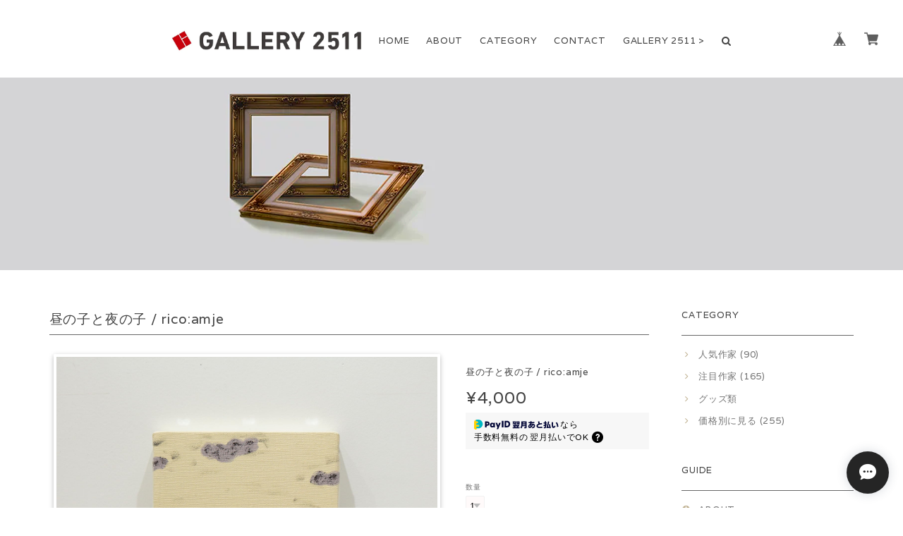

--- FILE ---
content_type: text/html; charset=UTF-8
request_url: https://shop.2511.jp/items/71051627/reviews?format=user&score=&page=1
body_size: 619
content:
				<li class="review01__listChild">
			<figure class="review01__itemInfo">
				<a href="/items/54518990" class="review01__imgWrap">
					<img src="https://baseec-img-mng.akamaized.net/images/item/origin/6101c55a27103305cfef91f49dfe5b6d.jpg?imformat=generic&q=90&im=Resize,width=146,type=normal" alt="木の「ねじり」かんざし / 松下純一" class="review01__img">
				</a>
				<figcaption class="review01__item">
					<i class="review01__iconImg ico--good"></i>
					<p class="review01__itemName">木の「ねじり」かんざし / 松下純一</p>
										<time datetime="2024-01-11" class="review01__date">2024/01/11</time>
				</figcaption>
			</figure><!-- /.review01__itemInfo -->
								</li>
				<li class="review01__listChild">
			<figure class="review01__itemInfo">
				<a href="/items/70926734" class="review01__imgWrap">
					<img src="https://baseec-img-mng.akamaized.net/images/item/origin/e6435763756ad46e623bc37ec2777c3d.jpg?imformat=generic&q=90&im=Resize,width=146,type=normal" alt="クオッカ / Atelier YUMI" class="review01__img">
				</a>
				<figcaption class="review01__item">
					<i class="review01__iconImg ico--good"></i>
					<p class="review01__itemName">クオッカ / Atelier YUMI</p>
										<time datetime="2023-12-26" class="review01__date">2023/12/26</time>
				</figcaption>
			</figure><!-- /.review01__itemInfo -->
								</li>
				<li class="review01__listChild">
			<figure class="review01__itemInfo">
				<a href="/items/35699647" class="review01__imgWrap">
					<img src="https://baseec-img-mng.akamaized.net/images/item/origin/4ea9a7acc6c87b5dbaa49071e1998787.jpg?imformat=generic&q=90&im=Resize,width=146,type=normal" alt="No.143 -「カラフルな壺」原作＆ポスカセット 朴成浩" class="review01__img">
				</a>
				<figcaption class="review01__item">
					<i class="review01__iconImg ico--good"></i>
					<p class="review01__itemName">No.143 -「カラフルな壺」原作＆ポスカセット 朴成浩</p>
										<time datetime="2022-06-17" class="review01__date">2022/06/17</time>
				</figcaption>
			</figure><!-- /.review01__itemInfo -->
								</li>
				<li class="review01__listChild">
			<figure class="review01__itemInfo">
				<a href="/items/54519500" class="review01__imgWrap">
					<img src="/i/testpro1.png" alt="TOMODACHI  キリンとプレーリードッグ / ハセナオ" class="review01__img">
				</a>
				<figcaption class="review01__item">
					<i class="review01__iconImg ico--good"></i>
					<p class="review01__itemName">TOMODACHI  キリンとプレーリードッグ / ハセナオ</p>
										<time datetime="2022-04-03" class="review01__date">2022/04/03</time>
				</figcaption>
			</figure><!-- /.review01__itemInfo -->
								</li>
				<li class="review01__listChild">
			<figure class="review01__itemInfo">
				<a href="/items/54680607" class="review01__imgWrap">
					<img src="/i/testpro1.png" alt="紙層001 / 榎本大翔" class="review01__img">
				</a>
				<figcaption class="review01__item">
					<i class="review01__iconImg ico--good"></i>
					<p class="review01__itemName">紙層001 / 榎本大翔</p>
										<time datetime="2022-04-03" class="review01__date">2022/04/03</time>
				</figcaption>
			</figure><!-- /.review01__itemInfo -->
						<p class="review01__comment">想像以上に素敵でした。中にキャップ（試験管）に入った蘭などをさして飾ろうと思います。</p>
								</li>
				<li class="review01__listChild">
			<figure class="review01__itemInfo">
				<a href="/items/58358992" class="review01__imgWrap">
					<img src="https://baseec-img-mng.akamaized.net/images/item/origin/4bf85c69e4e8db8d4711e5e0f6c257c8.jpg?imformat=generic&q=90&im=Resize,width=146,type=normal" alt="mini頭「スイーツ」シリーズ ドーナツ / TAYA" class="review01__img">
				</a>
				<figcaption class="review01__item">
					<i class="review01__iconImg ico--good"></i>
					<p class="review01__itemName">mini頭「スイーツ」シリーズ ドーナツ / TAYA</p>
										<time datetime="2022-02-17" class="review01__date">2022/02/17</time>
				</figcaption>
			</figure><!-- /.review01__itemInfo -->
								</li>
		